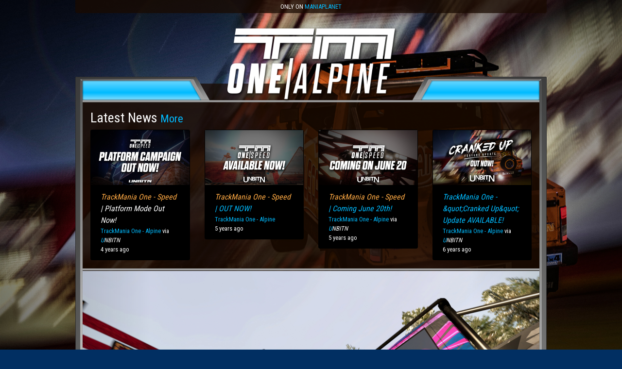

--- FILE ---
content_type: text/html; charset=UTF-8
request_url: https://www.maniaplanet.com/titles/TMOneAlpine@unbitn
body_size: 27733
content:
<!DOCTYPE html>
<html lang="en">
<head>
    <meta charset="utf-8">
    <meta name="viewport" content="width=device-width, initial-scale=1, shrink-to-fit=no">
    <title>
                    TrackMania One - Alpine: Ice Ice Baby
            </title>
    <link rel="shortcut icon" href="/favicon.ico" type="image/x-icon"/>
            <link href="https://fonts.googleapis.com/css?family=Roboto+Condensed:400,700" rel="stylesheet">
        <link
            href="/dist/css/maniaplanet.min.css?v=2018-11-06"
            type="text/css" rel="stylesheet"/>
        <script defer src="https://use.fontawesome.com/releases/v5.0.13/js/all.js"
                integrity="sha384-xymdQtn1n3lH2wcu0qhcdaOpQwyoarkgLVxC/wZ5q7h9gHtxICrpcaSUfygqZGOe"
                crossorigin="anonymous"></script>
        <style type="text/css">
            .bg-graph {
                background-image: url(/dist/images/backgrounds/graph.jpg), url(/dist/images/backgrounds/graph-pattern.jpg);
                background-repeat: no-repeat, repeat;
            }
        </style>
            <style type="text/css">
        body {
         background-image: url(https://files-v4.live.maniaplanet.com/titles/TMOneAlpine@unbitn/c42ff02a85/background.jpg);
         background-attachment: fixed;
            background-size: cover;
        }

        .mp-title-color, a, a:hover {
            color: #0bf;
        }

        .light-left, .light-right {
            /* Permalink - use to edit and share this gradient: http://colorzilla.com/gradient-editor/#ffffff+0,ffffff+100&1+0,0+50,1+100 */
            background: #0bf;
            /* Chrome10-25,Safari5.1-6 */
            background: -webkit-linear-gradient(top, rgba(255, 255, 255, 0.5) 0%, rgba(255, 255, 255, 0) 60%, rgba(255, 255, 255, 0.7) 100%), #0bf;
            /* W3C, IE10+, FF16+, Chrome26+, Opera12+, Safari7+ */
            background: linear-gradient(to bottom, rgba(255, 255, 255, 0.5) 0%, rgba(255, 255, 255, 0) 60%, rgba(255, 255, 255, 0.7) 100%), #0bf;
        }


    </style>
    <script type="application/ld+json">{"@context":"http:\/\/schema.org\/","@type":"VideoGame","applicationCategory":"Game","name":"TrackMania One - Alpine","description":"TrackMania One - Alpine is the original environment of the TrackMania One franchise. The titlepack is a remake of the famous \"Snow\"-environment of the previous TrackMania games. All original blocks are available with improved graphics and gameplay. You will be able to rebuild all maps from the original environment in Alpine. That's not all; we've included the original vehicle physics for an authentic gameplay and driving experience. The official campaign covers 50 maps in all difficulties. Last but not least, a fresh menu in style of modern games is waiting for you.\r\nThe project comes from the community - for the community.","url":"https:\/\/www.maniaplanet.com\/titles\/TMOneAlpine@unbitn","gamePlatform":"PC Game","operatingSystem":"Windows Vista, Windows 7 SP1, Windows 8.1, Windows 10","screenshot":"https:\/\/files-v4.live.maniaplanet.com\/titles\/TMOneAlpine@unbitn\/screenshots\/6347a32ff3\/5d39b56b43da2.jpg","thumbnailUrl":"https:\/\/files-v4.live.maniaplanet.com\/titles\/TMOneAlpine@unbitn\/cbf844843c\/card.jpg"}</script>
</head>
<body class="">

    <div class="mp-title-page-banner">
        Only on <a href="https://www.maniaplanet.com/">Maniaplanet</a>
    </div>

    <div class="container mp-title-page-header">
        <div class="row justify-content-center">
            <div class="col-5">
                <a href="https://www.maniaplanet.com/titles/TMOneAlpine@unbitn">
                    <img src="https://files-v4.live.maniaplanet.com/titles/TMOneAlpine@unbitn/c40b7aba4b/logo.png" class=" img-fluid"/>                </a>
            </div>
        </div>
        <div class="light-left"></div>
        <div class="light-right"></div>
    </div>
    <div class="container mp-title-page">

        
        
            <div class="row p-3">
                <div class="col-12">
                    <h3>
                        Latest News
                        <a href="https://www.maniaplanet.com/flashes/feed/+TMOneAlpine@unbitn"
                           class="small">More</a>
                    </h3>
                    <div class="row">
                                                    <div class="col-md-3">
                                    

<div class="card">
    <a href="https://www.maniaplanet.com/flashes/post/6441?uid=TMOneAlpine@unbitn">
                                <img src="https://files-v4.live.maniaplanet.com/flash/a7fad5fe6d/61353b06587d8.jpg" style="" class="w-100">
            
    </a>
    <div class="card-footer">
        <a href="https://www.maniaplanet.com/flashes/post/6441?uid=TMOneAlpine@unbitn" class="">
            <span class="mp-format"><span style="color:#fa4;font-style:italic;">TrackMania One - Speed</span><span style="color:#fff;font-style:italic;"> | Platform Mode Out Now!</span></span>
        </a>
        <div class="small">
                    <a href="https://www.maniaplanet.com/flashes/feed/+TMOneAlpine@unbitn">
            <span class="mp-format">TrackMania One - Alpine</span>
    </a>
            via
        <a href="https://www.maniaplanet.com/flashes/feed/@unbitn">
                <span class="mp-format"><span style="color:#0bf;font-style:italic;">U</span><span style="color:#fff;font-style:italic;">NBITN</span></span>
        </a>
    
        </div>
        <div class="small">
            4 years ago
        </div>
    </div>
</div>

                            </div>
                                                    <div class="col-md-3">
                                    

<div class="card">
    <a href="https://www.maniaplanet.com/flashes/post/5612?uid=TMOneAlpine@unbitn">
                                <img src="https://files-v4.live.maniaplanet.com/flash/25073044e3/5eee4158ed7e3.jpg" style="" class="w-100">
            
    </a>
    <div class="card-footer">
        <a href="https://www.maniaplanet.com/flashes/post/5612?uid=TMOneAlpine@unbitn" class="">
            <span class="mp-format"><span style="color:#fa4;font-style:italic;">TrackMania One - Speed</span><span style="font-style:italic;"> | OUT NOW!</span></span>
        </a>
        <div class="small">
                    <a href="https://www.maniaplanet.com/flashes/feed/+TMOneAlpine@unbitn">
            <span class="mp-format">TrackMania One - Alpine</span>
    </a>
    
        </div>
        <div class="small">
            5 years ago
        </div>
    </div>
</div>

                            </div>
                                                    <div class="col-md-3">
                                    

<div class="card">
    <a href="https://www.maniaplanet.com/flashes/post/5566?uid=TMOneAlpine@unbitn">
                                <img src="https://files-v4.live.maniaplanet.com/flash/f81d8b00da/5ee256855c5ce.jpg" style="" class="w-100">
            
    </a>
    <div class="card-footer">
        <a href="https://www.maniaplanet.com/flashes/post/5566?uid=TMOneAlpine@unbitn" class="">
            <span class="mp-format"><span style="color:#fa4;font-style:italic;">TrackMania One - Speed</span><span style="font-style:italic;"> | Coming June 20th!</span></span>
        </a>
        <div class="small">
                    <a href="https://www.maniaplanet.com/flashes/feed/+TMOneAlpine@unbitn">
            <span class="mp-format">TrackMania One - Alpine</span>
    </a>
            via
        <a href="https://www.maniaplanet.com/flashes/feed/@unbitn">
                <span class="mp-format"><span style="color:#0bf;font-style:italic;">U</span><span style="color:#fff;font-style:italic;">NBITN</span></span>
        </a>
    
        </div>
        <div class="small">
            5 years ago
        </div>
    </div>
</div>

                            </div>
                                                    <div class="col-md-3">
                                    

<div class="card">
    <a href="https://www.maniaplanet.com/flashes/post/4807?uid=TMOneAlpine@unbitn">
                                <img src="https://files-v4.live.maniaplanet.com/flash/8bdb59cc74/5dfdf3a537f7b.jpg" style="" class="w-100">
            
    </a>
    <div class="card-footer">
        <a href="https://www.maniaplanet.com/flashes/post/4807?uid=TMOneAlpine@unbitn" class="">
            <span class="mp-format"><span style="font-style:italic;">TrackMania One - &amp;quot;Cranked Up&amp;quot; Update AVAILABLE!</span></span>
        </a>
        <div class="small">
                    <a href="https://www.maniaplanet.com/flashes/feed/+TMOneAlpine@unbitn">
            <span class="mp-format">TrackMania One - Alpine</span>
    </a>
            via
        <a href="https://www.maniaplanet.com/flashes/feed/@unbitn">
                <span class="mp-format"><span style="color:#0bf;font-style:italic;">U</span><span style="color:#fff;font-style:italic;">NBITN</span></span>
        </a>
    
        </div>
        <div class="small">
            6 years ago
        </div>
    </div>
</div>

                            </div>
                                            </div>
                </div>
            </div>
            <hr>
        
        
                    <div class="row">
                <div class="col">
                    <div id="titlePageScreenshots" class="carousel slide" data-ride="carousel">
                        <ol class="carousel-indicators">
                                                            <li data-target="#titlePageScreenshots"
                                    class="active"
                                    data-slide-to="0"></li>
                                                            <li data-target="#titlePageScreenshots"
                                    class=""
                                    data-slide-to="1"></li>
                                                            <li data-target="#titlePageScreenshots"
                                    class=""
                                    data-slide-to="2"></li>
                                                            <li data-target="#titlePageScreenshots"
                                    class=""
                                    data-slide-to="3"></li>
                                                            <li data-target="#titlePageScreenshots"
                                    class=""
                                    data-slide-to="4"></li>
                                                            <li data-target="#titlePageScreenshots"
                                    class=""
                                    data-slide-to="5"></li>
                                                            <li data-target="#titlePageScreenshots"
                                    class=""
                                    data-slide-to="6"></li>
                                                            <li data-target="#titlePageScreenshots"
                                    class=""
                                    data-slide-to="7"></li>
                                                            <li data-target="#titlePageScreenshots"
                                    class=""
                                    data-slide-to="8"></li>
                                                            <li data-target="#titlePageScreenshots"
                                    class=""
                                    data-slide-to="9"></li>
                                                            <li data-target="#titlePageScreenshots"
                                    class=""
                                    data-slide-to="10"></li>
                                                            <li data-target="#titlePageScreenshots"
                                    class=""
                                    data-slide-to="11"></li>
                                                            <li data-target="#titlePageScreenshots"
                                    class=""
                                    data-slide-to="12"></li>
                                                            <li data-target="#titlePageScreenshots"
                                    class=""
                                    data-slide-to="13"></li>
                                                            <li data-target="#titlePageScreenshots"
                                    class=""
                                    data-slide-to="14"></li>
                                                    </ol>
                        <div class="carousel-inner">
                                                            <div class="carousel-item active">
                                    <img class="d-block w-100" src="https://files-v4.live.maniaplanet.com/titles/TMOneAlpine@unbitn/screenshots/6347a32ff3/5d39b56b43da2.jpg" alt="">
                                </div>
                                                            <div class="carousel-item ">
                                    <img class="d-block w-100" src="https://files-v4.live.maniaplanet.com/titles/TMOneAlpine@unbitn/screenshots/5d83c8d372/5d39b494c014b.jpg" alt="">
                                </div>
                                                            <div class="carousel-item ">
                                    <img class="d-block w-100" src="https://files-v4.live.maniaplanet.com/titles/TMOneAlpine@unbitn/screenshots/389eb14e86/5d39b4e0618da.jpg" alt="">
                                </div>
                                                            <div class="carousel-item ">
                                    <img class="d-block w-100" src="https://files-v4.live.maniaplanet.com/titles/TMOneAlpine@unbitn/screenshots/7fefbe7faa/5d39b571e4cca.jpg" alt="">
                                </div>
                                                            <div class="carousel-item ">
                                    <img class="d-block w-100" src="https://files-v4.live.maniaplanet.com/titles/TMOneAlpine@unbitn/screenshots/4116481616/5d39b580aa0ea.jpg" alt="">
                                </div>
                                                            <div class="carousel-item ">
                                    <img class="d-block w-100" src="https://files-v4.live.maniaplanet.com/titles/TMOneAlpine@unbitn/screenshots/a673a3c57e/5d39b4a0854a4.jpg" alt="">
                                </div>
                                                            <div class="carousel-item ">
                                    <img class="d-block w-100" src="https://files-v4.live.maniaplanet.com/titles/TMOneAlpine@unbitn/screenshots/5041bed3ac/5d39b579d9277.jpg" alt="">
                                </div>
                                                            <div class="carousel-item ">
                                    <img class="d-block w-100" src="https://files-v4.live.maniaplanet.com/titles/TMOneAlpine@unbitn/screenshots/efb1a95f9a/5d39b49b5b727.jpg" alt="">
                                </div>
                                                            <div class="carousel-item ">
                                    <img class="d-block w-100" src="https://files-v4.live.maniaplanet.com/titles/TMOneAlpine@unbitn/screenshots/d30a11e02b/5d39b4c214f91.jpg" alt="">
                                </div>
                                                            <div class="carousel-item ">
                                    <img class="d-block w-100" src="https://files-v4.live.maniaplanet.com/titles/TMOneAlpine@unbitn/screenshots/b7b633a961/5d39b4d902554.jpg" alt="">
                                </div>
                                                            <div class="carousel-item ">
                                    <img class="d-block w-100" src="https://files-v4.live.maniaplanet.com/titles/TMOneAlpine@unbitn/screenshots/f20f1d6d3c/5d39b4b22c693.jpg" alt="">
                                </div>
                                                            <div class="carousel-item ">
                                    <img class="d-block w-100" src="https://files-v4.live.maniaplanet.com/titles/TMOneAlpine@unbitn/screenshots/9c3732904e/5d39b4d09268c.jpg" alt="">
                                </div>
                                                            <div class="carousel-item ">
                                    <img class="d-block w-100" src="https://files-v4.live.maniaplanet.com/titles/TMOneAlpine@unbitn/screenshots/fc91695713/5d39b4eecee3a.jpg" alt="">
                                </div>
                                                            <div class="carousel-item ">
                                    <img class="d-block w-100" src="https://files-v4.live.maniaplanet.com/titles/TMOneAlpine@unbitn/screenshots/2468ecde97/5d39b4e6be5bf.jpg" alt="">
                                </div>
                                                            <div class="carousel-item ">
                                    <img class="d-block w-100" src="https://files-v4.live.maniaplanet.com/titles/TMOneAlpine@unbitn/screenshots/09c52e0518/5d39b4b9ae71d.jpg" alt="">
                                </div>
                                                    </div>
                        <a class="carousel-control-prev" href="#titlePageScreenshots" role="button" data-slide="prev">
                            <span class="carousel-control-prev-icon"></span>
                            <span class="sr-only">Previous</span>
                        </a>
                        <a class="carousel-control-next" href="#titlePageScreenshots" role="button" data-slide="next">
                            <span class="carousel-control-next-icon"></span>
                            <span class="sr-only">Next</span>
                        </a>
                    </div>
                </div>
            </div>
        
        
        <hr>
        <div class="row p-3">
            <div class="col">
                <h1 class="text-center display-4">
                    <i class="fas fa-quote-left mp-title-color"></i>
                    <span class="mp-format">Ice Ice Baby</span>
                    <i class="fas fa-quote-right mp-title-color"></i>
                </h1>
                <p class="lead text-center text-justify">
                    <span class="mp-format">TrackMania One - Alpine is the original environment of the TrackMania One franchise. The titlepack is a remake of the famous &amp;quot;Snow&amp;quot;-environment of the previous TrackMania games. All original blocks are available with improved graphics and gameplay. You will be able to rebuild all maps from the original environment in Alpine. That&amp;#039;s not all; we&amp;#039;ve included the original vehicle physics for an authentic gameplay and driving experience. The official campaign covers 50 maps in all difficulties. Last but not least, a fresh menu in style of modern games is waiting for you.<br />
The project comes from the community - for the community.</span>
                </p>
            </div>
        </div>

        
                    <hr>
            <div class="row p-3">
                <div class="col">
                    <h3>Videos</h3>
                    <div class="row">
                                                    <div class="col-md-4 my-2">
                                <div class="embed-responsive embed-responsive-16by9">
                                    <iframe allowfullscreen class="embed-responsive-item"
                                            src="https://www.youtube.com/embed/CXqFpnDbgiw?rel=0"></iframe>
                                </div>
                            </div>
                                                    <div class="col-md-4 my-2">
                                <div class="embed-responsive embed-responsive-16by9">
                                    <iframe allowfullscreen class="embed-responsive-item"
                                            src="https://www.youtube.com/embed/aVRDrrztMqI?rel=0"></iframe>
                                </div>
                            </div>
                                                    <div class="col-md-4 my-2">
                                <div class="embed-responsive embed-responsive-16by9">
                                    <iframe allowfullscreen class="embed-responsive-item"
                                            src="https://www.youtube.com/embed/sFw2WrTLOPg?rel=0"></iframe>
                                </div>
                            </div>
                                            </div>
                </div>
            </div>
        
        
                    <hr>
            <div class="row p-3">
                <div class="col">
                    <h3>Features</h3>
                    <div class="row">
                                                                                                                                    <div class="col-md-6 my-1 media">
                                    <div class="media-object pr-3">
                                        <i class="fas fa-car fa-3x fa-fw mp-title-color"></i>
                                    </div>
                                    <div class="media-body">
                                        <h4 class="mb-1">Trackmania</h4>
                                        Includes elements from the Trackmania racing game series.
                                    </div>
                                </div>
                                                    
                                                                            
                                                                                    <div class="col-md-6 my-1 media">
                                    <div class="media-object pr-3">
                                        <i class="fas fa-user fa-3x fa-fw mp-title-color"></i>
                                    </div>
                                    <div class="media-body">
                                        <h4 class="mb-1">Solo</h4>
                                        Includes a solo gaming experience.
                                    </div>
                                </div>
                                                    
                                                                                    <div class="col-md-6 my-1 media">
                                    <div class="media-object pr-3">
                                        <i class="fas fa-users fa-3x fa-fw mp-title-color"></i>
                                    </div>
                                    <div class="media-body">
                                        <h4 class="mb-1">Multiplayer</h4>
                                        Includes multiplayer game modes.
                                    </div>
                                </div>
                                                    
                                                                                    <div class="col-md-6 my-1 media">
                                    <div class="media-object pr-3">
                                        <i class="fas fa-object-group fa-3x fa-fw mp-title-color"></i>
                                    </div>
                                    <div class="media-body">
                                        <h4 class="mb-1">Matchmaking</h4>
                                        Multiplayer game modes compatible with matchmaking.
                                    </div>
                                </div>
                                                    
                                                                            
                    </div>
                </div>
            </div>
        

        
        
        
        <hr>
        <div class="row p-3">
            <div class="col-12">
                <h3>
                    This Title runs only on <a href="https://www.maniaplanet.com/">Maniaplanet</a>.
                </h3>
            </div>
            <div class="col-md-4">
                                    <img src="https://files-v4.live.maniaplanet.com/titles/TMOneAlpine@unbitn/cbf844843c/card.jpg" class="img-fluid">            </div>
            <div class="col-md-4">
                <span class="text-muted">Crafted by</span>
                    <span class="mp-format"><span style="color:#0bf;font-style:italic;">U</span><span style="color:#fff;font-style:italic;">NBITN</span></span>
                <br>
                                <span class="text-muted">Published</span>
                <abbr title="May 11, 2019, 9:17:54 PM">6 years ago</abbr>
                <br>
                <span class="text-muted">Updated</span>
                <abbr title="Mar 6, 2025, 7:21:02 PM">10 months ago</abbr>
                <br>
            </div>
            <div class="col-md-4">
                                                                                    <a href="https://forum.maniaplanet.com/viewtopic.php?f=538&amp;t=43930">
                        <i class="fas fa-comments text-white"></i> Discussions
                    </a>
                    <br>
                                                    <a href="http://unbitn.com">
                        <i class="fas fa-browser text-white"></i> Website
                    </a>
                    <br>
                            </div>
        </div>

        
        <hr>
        <footer class="row p-3">
            <a href="https://www.nadeo.com" class="col-md-3 px-4">
                <img src="/dist/images/logo/nadeo.png" class="img-fluid">
            </a>
            <a href="https://www.ubisoft.com" class="col-md-3 px-4">
                <img src="/dist/images/logo/ubisoft.png" class="img-fluid">
            </a>
            <p class="col px-4 small">
                © Ubisoft Entertainment. All Rights Reserved. Ubisoft, Ubi.com, Nadeo the Ubisoft logo and the
                Nadeo logo are trademarks of Ubisoft Entertainment in the U.S. and/or other countries.
                <br>
                <a href="https://doc.maniaplanet.com/misc/eula-world" target="_blank">
                    EULA
                </a> -
                <a href="https://legal.ubi.com/privacypolicy" target="_blank">
                    Ubisoft Privacy policy
                </a>
            </p>
    </div>

    </div>

    <script type="application/javascript"
            src="/dist/js/maniaplanet.min.js?v=2018-11-06">
    </script>
    <script type="text/javascript">
        function startTime() {
            var now = new Date();
            var localTime = (new Date()).toTimeString().slice(0, 5);
            var options = {
                timeZone: 'Europe/Paris'
            };
            var maniaplanetTime = (new Date()).toTimeString([], options).slice(0, 5);
            var utcTime = ((new Date(now.getUTCFullYear(), now.getUTCMonth(), now.getUTCDate(), now.getUTCHours(), now.getUTCMinutes()))).toTimeString().slice(0, 5);
            document.getElementById('local-time').innerHTML = localTime;
            document.getElementById('maniaplanet-time').innerHTML = maniaplanetTime;
            document.getElementById('utc-time').innerHTML = utcTime;
                                    document.getElementById('navbar-time').innerHTML = localTime;
                        t = setTimeout(function () {
                startTime()
            }, 5000);
        }

        startTime();
    </script>
</body>
</html>
